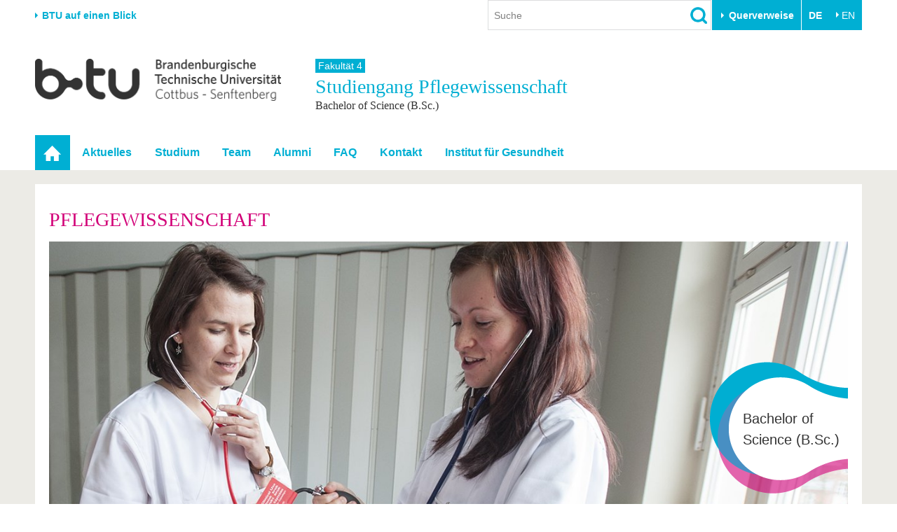

--- FILE ---
content_type: text/html; charset=utf-8
request_url: https://www.b-tu.de/pflegewissenschaft-bs-fh?tx_btucoursesofstudies_list%5Bcontroller%5D=Course&cHash=7ff309352ff6d5965ef34c8eab57fc94
body_size: 12725
content:
<!DOCTYPE html>
<html lang="de-DE.UTF-8">
<head>

<meta charset="utf-8">
<!-- 
	This website is powered by TYPO3 - inspiring people to share!
	TYPO3 is a free open source Content Management Framework initially created by Kasper Skaarhoj and licensed under GNU/GPL.
	TYPO3 is copyright 1998-2026 of Kasper Skaarhoj. Extensions are copyright of their respective owners.
	Information and contribution at https://typo3.org/
-->



<title>Pflegewissenschaft, B.Sc. - BTU Cottbus-Senftenberg</title>
<meta http-equiv="x-ua-compatible" content="IE=edge,chrome=1" />
<meta name="generator" content="TYPO3 CMS" />
<meta name="keywords" content="Bachelor Pflegewissenschaft, Studium Pflegewissenschaften, Pflegewissenschaften studieren," />
<meta name="description" content="Mit dem Bachelor Pflegewissenschaft den Pflegeberuf mit wissenschaftlichem Hintergrund souverän bestreiten." />
<meta name="viewport" content="width=device-width,initial-scale=1.0" />
<meta name="referrer" content="unsafe-url" />
<meta name="robots" content="index, follow, noarchive" />
<meta property="og:title" content="Pflegewissenschaft, 
        Bachelor of Science (B.Sc.)
    " />
<meta property="og:description" content="Mit dem Bachelor Pflegewissenschaft den Pflegeberuf mit wissenschaftlichem Hintergrund souverän bestreiten." />
<meta property="og:image" content="https://www.b-tu.de/fileadmin/_processed_/9/1/csm_B_Sc_Anw_Pflegewissenschaft_a113a6e920.jpg" />
<meta name="twitter:card" content="summary" />


<link rel="stylesheet" href="/typo3conf/ext/media2click/Resources/Public/Css/media2click.css?1724156985" media="all">
<link rel="stylesheet" href="/typo3conf/ext/btu_template/Resources/Public/Css/app.min.css?1732785434" media="all">
<link rel="stylesheet" href="/typo3conf/ext/session_popup/Resources/Public/Css/session_popup.css?1687494508" media="all">
<link rel="stylesheet" href="/typo3conf/ext/maps2/Resources/Public/Css/Leaflet/Leaflet.css?1724156988" media="all">
<link href="/typo3conf/ext/btu_coursesofstudies/Resources/Public/Css/courses.css?1745841812" rel="stylesheet" >






<link rel="canonical" href="https://www.b-tu.de/pflegewissenschaft-bs-fh?tx_btucoursesofstudies_list%5Bcontroller%5D=Course&amp;cHash=7ff309352ff6d5965ef34c8eab57fc94"/>

<link rel="alternate" hreflang="de-DE.UTF-8" href="https://www.b-tu.de/pflegewissenschaft-bs-fh?tx_btucoursesofstudies_list%5Bcontroller%5D=Course&amp;cHash=7ff309352ff6d5965ef34c8eab57fc94"/>
<link rel="alternate" hreflang="en-GB" href="https://www.b-tu.de/en/pflegewissenschaft-bs-fh?tx_btucoursesofstudies_list%5Bcontroller%5D=Course&amp;cHash=7ff309352ff6d5965ef34c8eab57fc94"/>
<link rel="alternate" hreflang="pl-pl" href="https://www.b-tu.de/pl/pflegewissenschaft-bs-fh?tx_btucoursesofstudies_list%5Bcontroller%5D=Course&amp;cHash=7ff309352ff6d5965ef34c8eab57fc94"/>
<link rel="alternate" hreflang="es-es" href="https://www.b-tu.de/es/pflegewissenschaft-bs-fh?tx_btucoursesofstudies_list%5Bcontroller%5D=Course&amp;cHash=7ff309352ff6d5965ef34c8eab57fc94"/>
<link rel="alternate" hreflang="x-default" href="https://www.b-tu.de/pflegewissenschaft-bs-fh?tx_btucoursesofstudies_list%5Bcontroller%5D=Course&amp;cHash=7ff309352ff6d5965ef34c8eab57fc94"/>
</head>
<body id="p3056" class="page-3056 pagelevel-0 language-0 backendlayout-default_1_column layout-default">
<div class="page-wrapper">
    <div class="off-canvas-wrapper">

        <aside class="off-canvas position-right is-closed" id="offCanvasMain" data-off-canvas data-transition="overlap">
            <div class="clearfix">
                
                    


    <nav><ul class="lang-menu inline-list"><li><strong>DE</strong></li><li><a href="/en/pflegewissenschaft-bs-fh?tx_btucoursesofstudies_list%5Bcontroller%5D=Course&amp;cHash=7ff309352ff6d5965ef34c8eab57fc94" hreflang="en-GB" title="Englisch">
                                        EN
                                    </a></li></ul></nav>




                
                <button class="close-button" aria-label="Close menu" type="button" data-close>
                    <span aria-hidden="true">&times;</span>
                </button>
            </div>

            <div id="offcanvas-navigation"></div>

           
            <div class="tx_solr">
	
	<div class="tx-solr-searchbox">
		<div class="tx-solr-search-form">
			<form method="get" id="tx-solr-search-form-offcanvas" action="/suche" data-suggest="/suche?type=7384" data-suggest-header="Top Treffer" accept-charset="utf-8">
				<input type="hidden" name="L" value="0" />
				<input type="hidden" name="id" value="2111" />

				<input type="text" class="tx-solr-q js-solr-q tx-solr-suggest form-control" name="tx_solr[q]" value="" placeholder="Suche" />
				<input type="image" src="/typo3conf/ext/btu_template/Resources/Public/Images/icons/lupe.png" class="tx-solr-submit" alt="Suchen">
			</form>
		</div>
	</div>

</div>


            
                


        <h3 class="quicklinks-heading">Zielgruppen</h3><ul class="quicklinks"><li><a href="/studium/vor-dem-studium/angebote-fuer-schuelerinnen-schueler" title="Schulen &amp; Lehrkräfte
">
                    Schulen &amp; Lehrkräfte
                    </a></li><li><a href="/studieninteressierte" title="Studieninteressierte
">
                    Studieninteressierte
                    </a></li><li><a href="/international/aus-dem-ausland-an-die-btu/studium-mit-abschluss" title="Wir geben Antworten auf &quot;Warum soll ich an der BTU studieren? und &quot;Wie bewerbe ich mich?&quot;
">
                    Internationale Studieninteressierte
                    </a></li><li><a href="https://www.b-tu.de/studium#c401875" title="Alle wichtigen Infos rund um den Studienalltag an der BTU. Von Beratungs- und Hilfeangeboten über IT-Support bis hin zu Karrierefragen.
">
                    Studierende
                    </a></li><li><a href="/studium/nach-dem-studium/alumni" title="Alumni
">
                    Alumni
                    </a></li><li><a href="/beschaeftigte" title="Beschäftigte
">
                    Beschäftigte
                    </a></li><li><a href="/universitaet/stiften-und-foerdern" title="Stifter &amp; Förderer
">
                    Stifter &amp; Förderer
                    </a></li><li><a href="/universitaet/die-btu/kommunikation-marketing/medienservice-presse" title="Presse
">
                    Presse
                    </a></li></ul><h3 class="quicklinks-heading">Querverweise</h3><ul class="quicklinks"><li><a href="/universitaet/karriere-engagement/karriere" title="Stellenangebote
">
                    Stellenangebote
                    </a></li><li><a href="/studium/im-studium/studienorganisation/quicklinks/lehrangebote" title="Lehrangebote
">
                    Lehrangebote
                    </a></li><li><a href="/multimediazentrum/ewerkzeuge/lernplattform-moodle" title="eLearning
">
                    eLearning
                    </a></li><li><a href="/bibliothek" title="Bibliothek
">
                    Bibliothek
                    </a></li><li><a href="/it-services" title="Informationen zu IT-Services der BTU: Support für E-Mail, WLAN, Software, Geräteverwaltung und mehr – mit direktem Kontakt zum IT-Service-Desk.
">
                    IT-Services
                    </a></li><li><a href="/kontakt" title="Campuspläne
">
                    Campuspläne
                    </a></li><li><a href="/unileben/btu-region-erleben/mensaplaene" title="Mensapläne
">
                    Mensapläne
                    </a></li><li><a href="https://www.b-tu.de/webmail" title="Webmail
">
                    Webmail
                    </a></li></ul>
    






            

        </aside>

        <div class="off-canvas-content" data-off-canvas-content>
            

    
            
<header class="page-header">

    
            <div class="row column flex-container align-middle">
                <div class="hide-for-print show-for-medium">
                    <a href="#" onclick="return false;" class="portal-stage-toggle">BTU auf einen Blick</a>
                </div>
                <div class="hide-for-print show-for-large flex-child-grow">
                    <div class="page-header-controls">
    
        <div class="searchbox-wrapper hide-for-print">
            <div class="tx_solr">
	
	<div class="tx-solr-searchbox">
		

	<div class="tx-solr-search-form">
		<form method="get" id="tx-solr-search-form-pi-results" action="/suche" data-suggest="/suche?type=7384" data-suggest-header="Top Treffer" accept-charset="utf-8">
			<input type="hidden" name="L" value="0" />
			<input type="hidden" name="id" value="2111" />

			<input type="text" class="tx-solr-q js-solr-q tx-solr-suggest form-control" name="tx_solr[q]" value="" placeholder="Suche" />
			<input type="image" src="/typo3conf/ext/btu_template/Resources/Public/Images/icons/lupe.png" class="tx-solr-submit" alt="Suchen">
		</form>
	</div>


	</div>

</div>

        </div>
    
    
        <div class="quicklinks-wrapper hide-for-print">
            


        <button class="btu-dropdown-trigger trigger" type="button" data-toggle="page-quicklinks" data-options="is_hover:true">
                Querverweise
            </button><div class="page-quicklinks" id="page-quicklinks" data-dropdown data-hover="true" data-hover-pane="true"><div class="row collapse"><div class="column small-6"><ul class="quicklinks"><li><a href="/studium/vor-dem-studium/angebote-fuer-schuelerinnen-schueler" title="Schulen &amp; Lehrkräfte
">
                    Schulen &amp; Lehrkräfte
                    </a></li><li><a href="/studieninteressierte" title="Studieninteressierte
">
                    Studieninteressierte
                    </a></li><li><a href="/international/aus-dem-ausland-an-die-btu/studium-mit-abschluss" title="Wir geben Antworten auf &quot;Warum soll ich an der BTU studieren? und &quot;Wie bewerbe ich mich?&quot;
">
                    Internationale Studieninteressierte
                    </a></li><li><a href="https://www.b-tu.de/studium#c401875" title="Alle wichtigen Infos rund um den Studienalltag an der BTU. Von Beratungs- und Hilfeangeboten über IT-Support bis hin zu Karrierefragen.
">
                    Studierende
                    </a></li><li><a href="/studium/nach-dem-studium/alumni" title="Alumni
">
                    Alumni
                    </a></li><li><a href="/beschaeftigte" title="Beschäftigte
">
                    Beschäftigte
                    </a></li><li><a href="/universitaet/stiften-und-foerdern" title="Stifter &amp; Förderer
">
                    Stifter &amp; Förderer
                    </a></li><li><a href="/universitaet/die-btu/kommunikation-marketing/medienservice-presse" title="Presse
">
                    Presse
                    </a></li></ul></div><div class="column small-6"><ul class="quicklinks"><li><a href="/universitaet/karriere-engagement/karriere" title="Stellenangebote
">
                    Stellenangebote
                    </a></li><li><a href="/studium/im-studium/studienorganisation/quicklinks/lehrangebote" title="Lehrangebote
">
                    Lehrangebote
                    </a></li><li><a href="/multimediazentrum/ewerkzeuge/lernplattform-moodle" title="eLearning
">
                    eLearning
                    </a></li><li><a href="/bibliothek" title="Bibliothek
">
                    Bibliothek
                    </a></li><li><a href="/it-services" title="Informationen zu IT-Services der BTU: Support für E-Mail, WLAN, Software, Geräteverwaltung und mehr – mit direktem Kontakt zum IT-Service-Desk.
">
                    IT-Services
                    </a></li><li><a href="/kontakt" title="Campuspläne
">
                    Campuspläne
                    </a></li><li><a href="/unileben/btu-region-erleben/mensaplaene" title="Mensapläne
">
                    Mensapläne
                    </a></li><li><a href="https://www.b-tu.de/webmail" title="Webmail
">
                    Webmail
                    </a></li></ul></div></div></div>
    






        </div>
    
    
        


    <nav><ul class="lang-menu inline-list"><li><strong>DE</strong></li><li><a href="/en/pflegewissenschaft-bs-fh?tx_btucoursesofstudies_list%5Bcontroller%5D=Course&amp;cHash=7ff309352ff6d5965ef34c8eab57fc94" hreflang="en-GB" title="Englisch">
                                        EN
                                    </a></li></ul></nav>




    
</div>

                </div>
            </div>

            <div class="hide-for-print">
                <div class="portal-panel-wrapper" style="display: none;">
                    <div class="column row">
                        


    
    <div class="portal-panel"><div class="row"><div class="medium-6 columns"><a class="home" href="/">
                        Startseite
                    </a></div><div class="medium-6 columns"><a href="#" onclick="return false;" class="portal-stage-close float-right">
                    Schließen
                </a></div></div><nav><ul id="portalroot-nav"><li class="column"><a href="/universitaet" class="portalnav-link"
                            title="Die BTU auf einen Blick. Schnellzugriff auf die wichtigsten Bereiche der Universität
"
                            rel="nofollow">Universität</a><ul><li class="nav-item"><a href="/universitaet#c356228">Die BTU</a></li><li class="nav-item"><a href="/universitaet#c356229">Struktur</a></li><li class="nav-item"><a href="/universitaet#c356230">Karriere &amp; Engagement</a></li><li class="nav-item"><a href="/universitaet#c356231">Partnerschaften &amp; Strukturwandel</a></li></ul></li><li class="column"><a href="/forschung" class="portalnav-link"
                            title="Forschung
"
                            rel="nofollow">Forschung</a><ul><li class="nav-item"><a href="/forschung#c323172">Aktuelle Forschung</a></li><li class="nav-item"><a href="/forschung#c323185">Forschungsprofil</a></li><li class="nav-item"><a href="/forschung#c313124">Förderung</a></li><li class="nav-item"><a href="/forschung#c323574">Wissenschaftlicher Nachwuchs</a></li></ul></li><li class="column"><a href="/studium" class="portalnav-link"
                            title="Studium
"
                            rel="nofollow">Studium</a><ul><li><a href="/studium/studienangebot" 
                                                title="Wir bieten einen gut abgestimmten Mix aus Bachelor-, Master- und PhD-Studiengängen sowie unserem Dualen Studium
"
                                                rel="nofollow">Studienangebot</a></li><li><a href="https://www.b-tu.de/studium#c401873" 
                                                title="Vor dem Studium
"
                                                rel="nofollow">Vor dem Studium</a></li><li><a href="https://www.b-tu.de/studium#c401875" 
                                                title="Im Studium
"
                                                rel="nofollow">Im Studium</a></li><li><a href="https://www.b-tu.de/studium#c401878" 
                                                title="Nach dem Studium stehen viele Wege offen. Vielleicht noch ein Promotion anhängen oder doch direkt ins Berufleben starten. Vernetzt bleiben unsere Absolvent*innen in jedem Fall über das Referat für Alumniarbeit
"
                                                rel="nofollow">Nach dem Studium</a></li></ul></li><li class="column"><a href="/international" class="portalnav-link"
                            title="International
"
                            rel="nofollow">International</a><ul><li class="nav-item"><a href="/international#c350856">Internationales Profil</a></li><li class="nav-item"><a href="/international#c350857">Aus dem Ausland an die BTU</a></li><li class="nav-item"><a href="/international#c350858">Mit der BTU ins Ausland</a></li><li class="nav-item"><a href="/international#c350859">Für internationale Studierende</a></li><li class="nav-item"><a href="/international#c386355">Kontakt</a></li></ul></li><li class="column"><a href="/weiterbildung" class="portalnav-link"
                            title="Wir bieten Ihnen je nach Bedarf berufliche, postgraduale und offene Formate der Weiterbildungen an.
"
                            rel="nofollow">Weiterbildung</a><ul><li class="nav-item"><a href="/weiterbildung#c341150">Weiterbildungsangebote</a></li><li class="nav-item"><a href="/weiterbildung#c341151">Wissenschaftliche Weiterbildung</a></li><li class="nav-item"><a href="/weiterbildung#c341156">Kontakt</a></li></ul></li><li class="column"><a href="/transfer" class="portalnav-link"
                            title="Wissenschaft und Gesellschaft eng verknüpft. Die Transferangebote der BTU in der Übersicht.
"
                            rel="nofollow">Transfer</a><ul><li class="nav-item"><a href="/transfer#c275827">Akademische Fachkräfte</a></li><li class="nav-item"><a href="/transfer#c275829">Wirtschafts- und Forschungskooperationen</a></li><li class="nav-item"><a href="/transfer#c275828">Gründen an der BTU</a></li><li class="nav-item"><a href="/transfer#c275835">Innovative Transferprojekte</a></li><li class="nav-item"><a href="/transfer#c275830">Lernen Sie uns kennen</a></li></ul></li><li class="column"><a href="/unileben" class="portalnav-link"
                            title="Unileben
"
                            rel="nofollow">Unileben</a><ul><li class="nav-item"><a href="/unileben#c323554">Unsere Werte</a></li><li class="nav-item"><a href="/unileben#c323556">Familie &amp; Dual Career</a></li><li class="nav-item"><a href="/unileben#c342280">Sport &amp; Gesundheit</a></li><li class="nav-item"><a href="/unileben#c323555">BTU &amp; Region erleben</a></li></ul></li></ul></nav></div>






                    </div>
                </div>
            </div>

        

    <div class="row">
        
            <div class="small-8 large-4 columns">
                <a href="/" title="Zur Startseite"><img src="/typo3conf/ext/btu_template/Resources/Public/Images/logo/BTULogo_deutsch_grau_2x.png" width="720" height="123"  class="logo"  alt="Logo der BTU Cottbus-Senftenberg" ></a>
            </div>
        

        <div class="hide-for-print hide-for-large">
            <div class="small-4 large-8 columns float-right">
                <div class="offcanvas-toggle">
    <button type="button" class="hamburger" data-toggle="offCanvasMain"><span>&nbsp;</span></button>
</div>


            </div>
        </div>
        
            <div class="medium-12 large-8 columns">
                <div class="portal-header">
                    
                        
                                
                                        <a class="parent-title" href="/fakultaet4">
                                            Fakultät 4
                                        </a>
                                    
                            
                    
                    
                        <div class="title h1">
                            Studiengang 
                            Pflegewissenschaft
                            
                                <small class="subtitle">Bachelor of Science (B.Sc.)</small>
                            
                        </div>
                    
                </div>
            </div>
        
    </div>
</header>


    <div class="topbar-background hide-for-print show-for-large"><div class="column row"><nav class="top-bar"><div class="top-bar-left"><ul class="dropdown menu" data-dropdown-menu data-hover-delay="0" data-closing-time="0"><li class="nav-item nav-item--current" role="none"><a href="/pflegewissenschaft-bs-fh" id="nav-item-3056" class="nav-link" title="Startseite" role="menuitem"><span class="link-text">Startseite</span></a></li><li class="nav-item"><a href="/pflegewissenschaft-bs-fh/aktuelles" id="nav-item-20468" class="nav-link" title="Aktuelle Themen und Termine
">Aktuelles</a></li><li class="nav-item has-submenu"><a href="/pflegewissenschaft-bs-fh/studium" id="nav-item-54958" class="nav-link" title="Studium
">Studium</a><ul class="submenu menu vertical is-dropdown-submenu" aria-labelledby="nav-item-54958"><li class="nav-item"><a href="/pflegewissenschaft-bs-fh/studium/studienverlaufsplan-module-ordnungen"  title="Studienverlaufsplan, Module, Ordnungen
">Studienverlaufsplan, Module, Ordnungen</a></li><li class="nav-item"><a href="/pflegewissenschaft-bs-fh/studium/praxisphasen"  title="Praxisphasen
">Praxisphasen</a></li><li class="nav-item"><a href="/pflegewissenschaft-bs-fh/studium/pruefungen-und-abschlussarbeiten"  title="Prüfungen und Abschlussarbeiten
">Prüfungen und Abschlussarbeiten</a></li><li class="nav-item"><a href="/pflegewissenschaft-bs-fh/studium/mentoring-und-beratung"  title="Mentoring und Beratung
">Mentoring und Beratung</a></li><li class="nav-item"><a href="/pflegewissenschaft-bs-fh/studium/peer-to-peer-studierende"  title="Peer to Peer – Studierende
">Peer to Peer – Studierende</a></li><li class="nav-item"><a href="/pflegewissenschaft-bs-fh/studium/studienorganisation"  title="Studienorganisation
">Studienorganisation</a></li></ul></li><li class="nav-item has-submenu"><a href="/pflegewissenschaft-bs-fh/team" id="nav-item-43199" class="nav-link" title="Team
">Team</a><ul class="submenu menu vertical is-dropdown-submenu" aria-labelledby="nav-item-43199"><li class="nav-item"><a href="/pflegewissenschaft-bs-fh/team/jeannette-jaenchen"  title="Jeannette Jänchen
">Jeannette Jänchen</a></li><li class="nav-item"><a href="/pflegewissenschaft-bs-fh/team/nadine-hirche"  title="Nadine Hirche
">Nadine Hirche</a></li><li class="nav-item"><a href="/pflegewissenschaft-bs-fh/team/joerg-matthaei"  title="Jörg Matthäi
">Jörg Matthäi</a></li><li class="nav-item"><a href="/pflegewissenschaft-bs-fh/team/lisa-scholz"  title="Lisa Scholz
">Lisa Scholz</a></li><li class="nav-item"><a href="/pflegewissenschaft-bs-fh/team/peggy-simmank"  title="Peggy Simmank
">Peggy Simmank</a></li><li class="nav-item"><a href="/pflegewissenschaft-bs-fh/team/marlene-kraske"  title="Marlene Kraske
">Marlene Kraske</a></li><li class="nav-item"><a href="/pflegewissenschaft-bs-fh/team/gabriele-weineck"  title="Gabriele Weineck
">Gabriele Weineck</a></li><li class="nav-item"><a href="/pflegewissenschaft-bs-fh/team/iris-mrosk"  title="Iris Mrosk
">Iris Mrosk</a></li></ul></li><li class="nav-item has-submenu"><a href="/pflegewissenschaft-bs-fh/alumni" id="nav-item-32500" class="nav-link" title="Alumni
">Alumni</a><ul class="submenu menu vertical is-dropdown-submenu" aria-labelledby="nav-item-32500"><li class="nav-item"><a href="/pflegewissenschaft-bs-fh/alumni/graduiertenfeiern"  title="Graduiertenfeiern
">Graduiertenfeiern</a></li><li class="nav-item"><a href="/pflegewissenschaft-bs-fh/alumni/ehemalige-berichten"  title="Ehemalige berichten
">Ehemalige berichten</a></li></ul></li><li class="nav-item"><a href="/pflegewissenschaft-bs-fh/faq" id="nav-item-33706" class="nav-link" title="FAQ
">FAQ</a></li><li class="nav-item"><a href="/pflegewissenschaft-bs-fh/kontakt" id="nav-item-8872" class="nav-link" title="Kontakt
">Kontakt</a></li><li class="nav-item"><a href="/institut-gesundheit/aktuelles/veranstaltungen" id="nav-item-25444" class="nav-link" title="Institut für Gesundheit
">Institut für Gesundheit</a></li></ul></div></nav></div></div>



        


            

    


            

    <div class="page-content-wrapper">
        <div class="column row">
            <div class="page-content">
                







                <div class="column row">
                    <div class="user-content"><!--TYPO3SEARCH_begin-->
<div id="c50847" class="frame frame-default frame-type-list frame-layout-0 frame-background-none  frame-space-before-none frame-space-after-none"><div class="row column"><div class="frame-container"><div class="frame-inner"><div class="tx_btucoursesofstudies"><!--btulib:includeFile path="EXT:btu_coursesofstudies/Resources/Public/Css/courses.css" /--><div class="course-detail course-category--gesund course-branch--2"><div class="header-section"><div class="heading"><div class="iconset"><!--     <img alt="Anwendungsbezogen" src="/typo3conf/ext/btu_coursesofstudies/Resources/Public/Images/icons_46x46/anwend/btu_anwend_gesund.png" width="46" height="46" /> --></div><span class="h1"><small>
            
            
                Anwendungsbezogen
            
            <!--  --></small><span style="color:#D20078;">Pflegewissenschaft</span></h1></div><div class="header-image-wrap"><div class="ratio ratio--2by1"><picture><source srcset="/fileadmin/_processed_/9/1/csm_B_Sc_Anw_Pflegewissenschaft_c3cfdd1de0.jpg" media="(min-width: 1600px)"><source srcset="/fileadmin/_processed_/9/1/csm_B_Sc_Anw_Pflegewissenschaft_bca039d327.jpg" media="(min-width: 1280px)"><source srcset="/fileadmin/_processed_/9/1/csm_B_Sc_Anw_Pflegewissenschaft_20755d7790.jpg" media="(min-width: 960px)"><source srcset="/fileadmin/_processed_/9/1/csm_B_Sc_Anw_Pflegewissenschaft_137e890403.jpg" media="(min-width: 640px)"><source srcset="/fileadmin/_processed_/9/1/csm_B_Sc_Anw_Pflegewissenschaft_69cc87561b.jpg"><img class="ratio__item" src="/fileadmin/_processed_/9/1/csm_B_Sc_Anw_Pflegewissenschaft_44f89d1f80.jpg" width="1277" height="638" alt="Studentinnen im Bachelor Studiengang Pflegewissenschaft messen Blutdruck an einer Übungspuppe" /></picture></div><div class="show-for-medium keyvisual keyvisual-gesund"><span class="keyvisual-text">
        Bachelor of Science (B.Sc.)
    </span></div></div></div><div class="row"><div class="medium-8 columns"><div class="panel alert"><p><strong>Das Studium wird ab dem WiSe 2026/27 als Bachelor Pflegewissenschaft (7 Semester) angeboten. </strong>Die Webseiten für den neuen Studiengang werden aktuell überarbeitet.&nbsp;</p></div><h3 class="show-for-print">Beschreibung</h3><p>Die Arbeit im Pflegeberuf ist anspruchsvoll, zukunftssicher und abwechslungsreich. Pflegesituationen werden zunehmend schwieriger zu bewältigen. Pflegebedürftigen Menschen und ihren Angehörigen soll ein selbstbestimmtes und eigenverantwortliches Leben zu Hause oder im Pflegeheim ermöglicht werden. Darüber hinaus gehören Gesundheitsförderung, Prävention sowie Beratung von Menschen aller Altersstufen zu immer bedeutenderen pflegerischen Aufgaben. In den Krankenhäusern spielen Pflegefachpersonen im interdisziplinären Team eine zentrale Rolle in der gesundheitlichen Versorgung. Hochqualifizierte akademische Pflegefachkräfte bewältigen vor allem hochkomplexe Pflegesituationen. Das Studium Pflegewissenschaft bereitet Sie auf die professionelle pflegerische Tätigkeit und vor allem evidenzbasiertes Handeln in den unterschiedlichsten pflegerischen Arbeitsfeldern vor.</p><p>Im Studium profitieren Sie insbesondere von unseren <a href="/pflegewissenschaft-bs-fh/studium/praxisphasen/praxiseinrichtungen">Kooperationen mit Einrichtungen des Gesundheitswesens</a>. So können Sie bereits im Studienverlauf Kontakte knüpfen und spannende Berufsfelder kennenlernen. Praxisphasen finden in den Einrichtungen und in der Universität statt, z.B. in den <a href="/pflegewissenschaft-bs-fh/studium/praxisphasen/simulationstraining">Simulationstagen</a>.</p><p>Darüber hinaus werden Sie in der Lage sein:</p><ul><li>reflektiert und eigenverantwortlich zu handeln,</li><li>bestehende Versorgungskonzepte kritisch zu reflektieren,</li><li>Veränderungsprozesse und Praxisprojekte zu initiieren,</li><li>aktuelle Studienergebnisse und Leitlinien zu recherchieren,</li><li>den Transfer von wissenschaftlichen Erkenntnissen in die Pflegepraxis zu unterstützen</li><li>und bei der Evaluation der Versorgungs- und Betreuungsqualität mitzuwirken.</li></ul><p>Durch das Studium werden die wissenschaftlichen Kompetenzen im Pflegeberuf gestärkt und die Qualität des beruflichen Handelns verbessert, um eine professionelle und zeitgemäße Pflege sicherzustellen. Spezifische und erweiterte Kompetenzen für eine selbständige Ausübung von Heilkunde sind in die hochschulsche Pflegeausbildung integriert.</p><p>Das Studium kann <a href="/pflegewissenschaft-bs-fh/studium/studienverlaufsplan-module-ordnungen/primaerqualifizierend-dual">primärqualifizierend / dual</a> (Studium und Pflegeausbildung) oder <a href="/pflegewissenschaft-bs-fh/studium/studienverlaufsplan-module-ordnungen/berufsbegleitend">berufsbegleitend</a> (mit bereits abgeschlossener Pflegeausbildung) absolviert werden. <strong>Studierende erhalten für die gesamte Dauer ihres Studiums eine angemessene Vergütung (</strong><strong>in Anlehnung an die Tarifverträge der beruflichen Pflegeausbildung – in Aushandlung mit jeweiligem Praxispartner).</strong></p><h3>Berufliche Tätigkeitsfelder</h3><ul><li>selbstständige Einschätzung des Pflegebedarfs sowie Planung, Durchführung und Evaluierung der Pflege von Menschen in komplexen Versorgungssituationen</li><li>Prozess- und Fallsteuerung sowie die fachliche Beratung im intraprofessionellen Team zu Fragen der aktuellen pflegerischen Versorgung</li><li>Beratung, Anleitung und Schulung von pflegebedürftigen Menschen und ihrer Angehörigen im Kontext akuter und chronischer Erkrankungen</li><li>Mitwirkung bei der Entwicklung und Verantwortung für die Umsetzung evidenzbasierter Leitlinien und Expertenstandards in allen Einrichtungen des Gesundheitswesens</li><li>Mitarbeit bei wissenschaftlichen Projekten sowie in der Pflegeforschung</li></ul><hr><p>Es lohnt sich auch ein Blick in die Rubrik&nbsp; „<a href="/pflegewissenschaft-bs-fh/faq">FAQ</a>“.</p><h3>Mögliche Masterstudiengänge</h3><div class="courses-list" ><table><tr class="course-item layout-table"><td class="title"><a href="/berufspaedagogik-ma">Berufspädagogik für Gesundheitsberufe</a></td><td class="degree"><abbr data-tooltip title="Master of Arts">M.A.</abbr></td><td class="iconset"><!--    <img alt="Universitär" src="/typo3conf/ext/btu_coursesofstudies/Resources/Public/Images/icons/24x24/btu_univers_bw_24.png" width="24" height="24" /> --></td></tr><tr class="course-item layout-table"><td class="title"><a href="/soziale-arbeit-ma-fh">Soziale Arbeit</a></td><td class="degree"><abbr data-tooltip title="Master of Arts">M.A.</abbr></td><td class="iconset"><!--   <img alt="Anwendungsbezogen" src="/typo3conf/ext/btu_coursesofstudies/Resources/Public/Images/icons/24x24/btu_anwend_bw_24.png" width="24" height="24" /> --></td></tr></table></div></div><div class="medium-4 columns"><aside class="marginal"><dl class="property-list"><dt class="property-list-label">Abschluss</dt><dd class="property-list-value">
                
        Bachelor of Science (B.Sc.)
    
                
                    und staatlich anerkannter Berufsabschluss als Pflegefachperson
                
            </dd><dt class="property-list-label">Regelstudienzeit</dt><dd class="property-list-value">
                8&nbsp;Semester
            </dd><dt class="property-list-label">Studienform</dt><dd class="property-list-value">
                
                    
                            Vollzeitstudium
                        
                
            </dd><dt class="property-list-label">Lehrsprache</dt><dd class="property-list-value">Deutsch</dd><dt class="property-list-label">Studienbeginn</dt><dd class="property-list-value">Wintersemester</dd><dt class="property-list-label">Studienort</dt><dd class="property-list-value">
                
                    
                            Campus Senftenberg
                        
                
            </dd><dt class="property-list-label">Vorpraktikum</dt><dd class="property-list-value">nicht notwendig</dd><dt class="property-list-label">Semestergebühr</dt><dd class="property-list-value">373,80 €</dd><dt class="property-list-label">Akkreditiert durch</dt><dd class="property-list-value">AHPGS</dd><dt class="property-list-label">Zulassungsverfahren</dt><dd class="property-list-value">zulassungsfrei</dd></dl></aside><div class="college-offers"><button class="college-offers__button" type="button" data-toggle="college-drop"><div class="college-offers__list"><span class="college-offers__item">Vorkurse</span><span class="college-offers__item">Online-Fachtests</span></div></button><div id="college-drop" class="dropdown-pane" data-dropdown data-hover="true" data-hover-pane="true"><h4>
                
                    
                            Vorkurse
                        

                
            </h4><ul ><li>Studienerfolg mit KI</li><li>Chemie</li><li>Mathematik</li><li>Biologie</li><li>Physik</li><li>Lernkompetenzen</li></ul><h4>
                
                    
                            Online-Fachtests
                        

                
            </h4><ul ><li>Chemie</li><li>Mathematik</li><li>Biologie</li><li>Physik</li></ul></div></div><aside class="marginal"><h3>Kontakte</h3><h4>Allgemeine Studienberatung</h4><p>
    T +49 (0) 355 69 3800<br /><a class="link link--type-email" href="#" data-mailto-token="jxfiql7pqrafrjXy:qr+ab" data-mailto-vector="-3">studium(at)b-tu.de</a></p><h4 class="contact-title"><span data-tooltip tabindex="1" title="Vertretung der Studiengangsleitung " class="has-tip">
                                Studiengangsleitung (Vertretung)&nbsp;<img src="/typo3conf/ext/btu_coursesofstudies/Resources/Public/Images/BtuIcons/info_o.svg" width="20" /></span></h4><div class="contact-item"><p><span class="contact-attribute">Prof. Dr. rer. medic. Christian Kopkow</span><span class="contact-attribute">T +49 (0) 3573 85-741</span><span class="contact-attribute"><a class="link link--type-email" href="#" data-mailto-token="jxfiql7zeofpqfxk+hlmhltXy:qr+ab" data-mailto-vector="-3">christian.kopkow(at)b-tu.de</a></span></p></div><h4 class="contact-title">
                    Team 4: Bewerbung und Zulassung
                </h4><div class="contact-item"><p><span class="contact-attribute">T +49 (0) 355 69 5604</span><span class="contact-attribute"><a class="link link--type-email" href="#" data-mailto-token="jxfiql7wrixpprkdXy:qr+ab" data-mailto-vector="-3">zulassung(at)b-tu.de</a></span></p></div><p class="text-right"><a href="/pflegewissenschaft-bs-fh/kontakt">Alle Kontakte</a></p></aside></div></div><a class="button expanded" href="/studium/studienangebot/studiengaenge">
            Alle Studiengänge
        </a></div></div></div></div></div></div>

<!--TYPO3SEARCH_end--></div>
                </div>
            </div>
        </div>
    </div>

            <footer class="page-footer">
    <div class="row clearfix hide-for-print">

        <div class="footer-logo-wrapper show-for-medium">
            <a href="/" title="Zur Startseite"><img src="/typo3conf/ext/btu_template/Resources/Public/Images/logo/BTULogo_notext_grau.png" width="66" height="26"  class="logo"  alt="Logo der BTU Cottbus-Senftenberg, ohne Text" ></a>
        </div>
        <div class="footer-meta-nav-wrapper">
            

    <nav><ul class="meta-nav"><li><a href="/kontakt" title="Besucheradressen und Anschriften der BTU Cottbus-Senftenberg
">
                            Kontakt
                            </a></li><li><a href="/impressum" title="Impressum
">
                            Impressum
                            </a></li><li><a href="/datenschutz" title="Die Datenschutzbestimmungen, klären den Nutzer auf welche Informationen während der Verwendung der Webseite gespeichert werden.
">
                            Datenschutz
                            </a></li><li><a href="/barrierefreiheit" title="Barrierefreiheit
">
                            Barrierefreiheit
                            </a></li></ul></nav>



        </div>
        <div class="footer-social-nav-wrapper">
            <nav><ul class="social-nav"><li itemscope itemtype="http://schema.org/Organization"><link itemprop="url" href="https://www.b-tu.de" /><a href="https://www.facebook.com/btucs" title="Facebook" class="facebook-sw-29" itemprop="sameAs"><span class="hide">Facebook</span></a></li><li itemscope itemtype="http://schema.org/Organization"><link itemprop="url" href="https://www.b-tu.de" /><a href="https://www.instagram.com/btucs/" title="Instagram" class="instagram-sw-29" itemprop="sameAs"><span class="hide">Instagram</span></a></li><li itemscope itemtype="http://schema.org/Organization"><link itemprop="url" href="https://www.b-tu.de" /><a href="http://www.youtube.com/c/BTUCottbusSenftenberg" title="Youtube" class="youtube-sw-29" itemprop="sameAs"><span class="hide">Youtube</span></a></li><li itemscope itemtype="http://schema.org/Organization"><link itemprop="url" href="https://www.b-tu.de" /><a href="https://www.linkedin.com/school/btu-cottbus-senftenberg" title="LinkedIn" class="linkedin-sw-29" itemprop="sameAs"><span class="hide">LinkedIn</span></a></li></ul></nav>
        </div>

    </div>
    
        <div class="footer-date-author-wrapper">
            <div class="column row">
                

<div class="tx-btusysteme">
	

	
    
    <!-- <span class="lastmodified">
        Letzte Änderung:
        <span class="lastmodified-date">
            11. Dezember 2018
        </span>
    </span> -->

</div>



            </div>
        </div>
    

</footer>
        </div>

    </div>
</div>








<div id="cookieman-modal"
     data-cookieman-showonce="1"
     data-cookieman-settings="{&quot;groups&quot;:{&quot;mandatory&quot;:{&quot;preselected&quot;:true,&quot;disabled&quot;:true,&quot;trackingObjects&quot;:[&quot;CookieConsent&quot;,&quot;fe_typo_user&quot;]},&quot;statistic&quot;:{&quot;respectDnt&quot;:true,&quot;showDntMessage&quot;:true,&quot;trackingObjects&quot;:[&quot;Matomo&quot;]}},&quot;trackingObjects&quot;:{&quot;CookieConsent&quot;:{&quot;show&quot;:{&quot;CookieConsent&quot;:{&quot;duration&quot;:&quot;1&quot;,&quot;durationUnit&quot;:&quot;year&quot;,&quot;type&quot;:&quot;cookie_http+html&quot;,&quot;provider&quot;:&quot;Website&quot;}}},&quot;fe_typo_user&quot;:{&quot;show&quot;:{&quot;fe_typo_user&quot;:{&quot;duration&quot;:&quot;&quot;,&quot;durationUnit&quot;:&quot;session&quot;,&quot;type&quot;:&quot;cookie_http&quot;,&quot;provider&quot;:&quot;Website&quot;}}},&quot;Matomo&quot;:{&quot;inject&quot;:&quot;\u003Cscript\u003E\n  var _paq = window._paq || [];\n  _paq.push([&#039;trackPageView&#039;]);\n  _paq.push([&#039;trackVisibleContentImpressions&#039;]);\n  _paq.push([&#039;enableLinkTracking&#039;]);\n  (function() {\n    var u=\&quot;\/\/www.b-tu.de\/analytics\/\&quot;;\n    _paq.push([&#039;setTrackerUrl&#039;, u+&#039;matomo.php&#039;]);\n    _paq.push([&#039;setSiteId&#039;, &#039;1&#039;]);\n    var d=document, g=d.createElement(&#039;script&#039;), s=d.getElementsByTagName(&#039;script&#039;)[0];\n    g.type=&#039;text\/javascript&#039;; g.async=true; g.defer=true; g.src=u+&#039;matomo.js&#039;; s.parentNode.insertBefore(g,s);\n  })();\n\u003C\/script\u003E&quot;,&quot;show&quot;:{&quot;_pk_id&quot;:{&quot;duration&quot;:&quot;13&quot;,&quot;durationUnit&quot;:&quot;months&quot;,&quot;type&quot;:&quot;cookie_http+html&quot;,&quot;provider&quot;:&quot;Matomo&quot;,&quot;htmlCookieRemovalPattern&quot;:&quot;^_pk_id\\.\\d+\\.[a-fA-F0-9]+$&quot;},&quot;_pk_ref&quot;:{&quot;duration&quot;:&quot;6&quot;,&quot;durationUnit&quot;:&quot;months&quot;,&quot;type&quot;:&quot;cookie_http+html&quot;,&quot;provider&quot;:&quot;Matomo&quot;,&quot;htmlCookieRemovalPattern&quot;:&quot;^_pk_ref\\.\\d+\\.[a-fA-F0-9]+$&quot;},&quot;_pk_ses&quot;:{&quot;duration&quot;:&quot;30&quot;,&quot;durationUnit&quot;:&quot;minutes&quot;,&quot;type&quot;:&quot;cookie_http+html&quot;,&quot;provider&quot;:&quot;Matomo&quot;,&quot;htmlCookieRemovalPattern&quot;:&quot;^_pk_ses\\.\\d+\\.[a-fA-F0-9]+$&quot;}}}}}"
     class="reveal cookieman-modal" data-reveal tabindex="-1" role="dialog"><div class="show-for-small-only"><img src="/typo3conf/ext/btu_template/Resources/Public/Images/logo/BTULogo_deutsch_grau_2x.png" width="720" height="123"  class="logo"  alt="Logo der BTU Cottbus-Senftenberg" ></div><h3 class="modal-header" id="cookieman-modal-title">
        Hinweis zu Cookies
    </h3><p>
        Unsere Webseite verwendet Cookies. Diese haben zwei Funktionen: Zum einen sind sie erforderlich für die grundlegende Funktionalität unserer Website. Zum anderen können wir mit Hilfe der Cookies unsere Inhalte für Sie immer weiter verbessern. Hierzu werden pseudonymisierte Daten von Website-Besuchern gesammelt und ausgewertet. Das Einverständnis in die Verwendung der technisch nicht notwendigen Cookies können Sie jeder Zeit wiederrufen. Weitere Informationen erhalten Sie auf unseren Seiten zum <a href="/datenschutz"
    >Datenschutz</a>.
    </p><button class="button clear padding-horizontal-0" type="button"
        data-toggle="cookieman-settings cookieman-save cookieman-accept-mandatory cookieman-accept-all">
        Einstellungen
    </button><div id="cookieman-settings" class="hide" data-toggler=".hide"><form data-cookieman-form data-cookieman-dnt-enabled="&lt;p&gt;Sie haben bereits über die Do-Not-Track-Funktion Ihres Browsers der Auswertung des Nutzerverhaltens widersprochen. Dies akzeptieren wir, unabhängig von den hier vorgenommenen Einstellungen. Sie können diese Funktion über die Einstellungen Ihres Browsers anpassen.&lt;/p&gt;"><div class="callout cookieman-group"><div class="clearfix"><div class="switch small float-right"><input type="checkbox" id="cookieman-group-switch-mandatory" class="switch-input"
                                disabled="disabled" checked="checked" name="mandatory"><label class="switch-paddle" for="cookieman-group-switch-mandatory"><span class="show-for-sr">[TODO]</span></label></div><h4 class="cookieman-group-title float-left">
                            Erforderlich
                        </h4></div><p class="cookieman-group-description">
                        Diese Cookies werden für eine reibungslose Funktion unserer Website benötigt.
                    </p></div><div class="callout cookieman-group"><div class="clearfix"><div class="switch small float-right"><input type="checkbox" id="cookieman-group-switch-statistic" class="switch-input"
                                  name="statistic"><label class="switch-paddle" for="cookieman-group-switch-statistic"><span class="show-for-sr">[TODO]</span></label></div><h4 class="cookieman-group-title float-left">
                            Statistik
                        </h4></div><div class="cookieman-dnt-notice" data-cookieman-dnt></div><p class="cookieman-group-description">
                        Für den Zweck der Statistik betreiben wir die Plattform Matomo, auf der mittels pseudonymisierter Daten von Websitenutzern der Nutzerfluss analysiert und beurteilt werden kann. Dies gibt uns die Möglichkeit Websiteinhalte zu optimieren.
                    </p><div class="table-scroll"><table><thead><tr><th>Name</th><th>Zweck</th><th>Ablauf</th><th>Typ</th><th>Anbieter</th></tr></thead><tbody><tr><td>
                _pk_id
            </td><td>
                Wird verwendet, um ein paar Details über den Benutzer wie die eindeutige Besucher-ID zu speichern.
            </td><td>
                13
                Monate
            </td><td>
                HTML
            </td><td>
                
                    Matomo
                
            </td></tr><tr><td>
                _pk_ref
            </td><td>
                Wird benutzt, um die Informationen der Herkunftswebsite des Benutzers zu speichern.
            </td><td>
                6
                Monate
            </td><td>
                HTML
            </td><td>
                
                    Matomo
                
            </td></tr><tr><td>
                _pk_ses
            </td><td>
                Kurzzeitiges Cookie, um vorübergehende Daten des Besuchs zu speichern.
            </td><td>
                30
                Minuten
            </td><td>
                HTML
            </td><td>
                
                    Matomo
                
            </td></tr></tbody></table></div></div></form></div><div class="button-group stacked-for-small float-right"><button class="button secondary" id="cookieman-accept-mandatory" data-toggler=".hide"
            data-cookieman-accept-mandatory data-cookieman-save>
            Erforderliche Cookies akzeptieren
        </button><button class="button secondary" id="cookieman-accept-all" data-toggler=".hide" data-cookieman-accept-all
            data-cookieman-save>
            Alle Cookies akzeptieren
        </button><button class="button secondary hide" id="cookieman-save" data-toggler=".hide" data-cookieman-save>
            Einstellungen speichern
        </button></div><button class="close-button show-for-small-only" data-cookieman-close aria-label="Close Accessible Modal" type="button"><span aria-hidden="true">&times;</span></button></div>
<script>
/*<![CDATA[*/
var TYPO3 = Object.assign(TYPO3 || {}, Object.fromEntries(Object.entries({"settings":{"TS":{"m2cCookieLifetime":"7"}}}).filter((entry) => !['__proto__', 'prototype', 'constructor'].includes(entry[0]))));
/*]]>*/
</script>


<script src="/typo3temp/assets/compressed/merged-fa46a0aa7769948e3c720011f96ddb77.js?1733130143"></script>
<script src="/typo3temp/assets/compressed/merged-deb45a3ee282cd3b449e733d97c20e6d.js?1733130143"></script>
<script src="/typo3conf/ext/powermail/Resources/Public/JavaScript/Powermail/Form.min.js?1732004916" defer="defer"></script>
<script async="async" src="/typo3/sysext/frontend/Resources/Public/JavaScript/default_frontend.js?1747732712"></script>
<script>
/*<![CDATA[*/
/*TS_inlineFooter*/
Foundation.addToJquery($); $(document).foundation();
			/* decrypt helper function */
		function decryptCharcode(n,start,end,offset) {
			n = n + offset;
			if (offset > 0 && n > end) {
				n = start + (n - end - 1);
			} else if (offset < 0 && n < start) {
				n = end - (start - n - 1);
			}
			return String.fromCharCode(n);
		}
			/* decrypt string */
		function decryptString(enc,offset) {
			var dec = "";
			var len = enc.length;
			for(var i=0; i < len; i++) {
				var n = enc.charCodeAt(i);
				if (n >= 0x2B && n <= 0x3A) {
					dec += decryptCharcode(n,0x2B,0x3A,offset);	/* 0-9 . , - + / : */
				} else if (n >= 0x40 && n <= 0x5A) {
					dec += decryptCharcode(n,0x40,0x5A,offset);	/* A-Z @ */
				} else if (n >= 0x61 && n <= 0x7A) {
					dec += decryptCharcode(n,0x61,0x7A,offset);	/* a-z */
				} else {
					dec += enc.charAt(i);
				}
			}
			return dec;
		}
			/* decrypt spam-protected emails */
		function linkTo_UnCryptMailto(s) {
			location.href = decryptString(s,3);
		}
        jQuery('.t3colorbox').colorbox({opacity:false, fixed: true, transition:"none", onOpen: function(){
            $("#colorbox").css({"opacity": 0});
            $("#colorbox").animate({"opacity": 1})
            $("#cboxOverlay").animate({"opacity": .9});
            $("#cboxWrapper").on("click", function(e) {
                if(e.target != this) return;
                $.colorbox.close();
            });
        },current:"{current}{total}",previous:"",next:"",close:"",slideshowStart:"",slideshowStop:"",slideshowAuto:false,maxWidth:"95%",maxHeight:"95%",rel:"t3colorbox",});
        $(document).ready( function() {
            $(document).on('click', 'a[rel="popup"]', function(event) {
                event.preventDefault();
                window.open( $(this).attr('href'), $(this).attr('title'), "toolbar=no, width=650, height=450");
            });
        });
			if (document.getElementsByClassName('math-tex').length > 0) {
				const loadMathJax = (callback) => {
					const existingScript = document.getElementById('MathJax-script');

					if (!existingScript) {
						const script = document.createElement('script');script.src = 'https://www.b-tu.de/typo3conf/ext/btu_formula/Resources/Public/Vendor/MathJax-2.7.7/MathJax.js?config=TeX-MML-AM_CHTML';						script.id = 'MathJax-script';
						script.async = true;
						document.body.appendChild(script);

						script.onload = () => {
							if (callback) callback();
						};
					}

					if (existingScript && callback) callback();
				};
				loadMathJax();
			}

/*]]>*/
</script>
<script>
        var ll_show_more = 'BTU auf einen Blick';
        var ll_show_less = 'BTU auf einen Blick schließen';

        $(document).ready(

            function($) {

                //Menu animation
                $(".portal-panel-wrapper").css({
                    display : "none"
                }); //Fix Opera
                $(".portal-stage-toggle").click(
                    function() {
                        $(this).data("clicked",
                            !$(this).data("clicked"));

                        if ($(this).data("clicked")) {
                            $(".portal-stage-toggle").addClass("clicked").text(
                                ll_show_less);
                            $(".portal-panel-wrapper").removeClass("hide")
                                .slideDown("slow");
                        } else {
                            $(".portal-stage-toggle").removeClass("clicked")
                                .text(ll_show_more);
                            $(".portal-panel-wrapper").slideUp("slow", function() {
                                $(this).addClass("hide");
                            });
                        }
                    });
                $(".portal-stage-close").click(
                    function() {
                        $(".portal-stage-toggle").data("clicked",
                            !$(".portal-stage-toggle").data("clicked"));

                        $(".portal-stage-toggle").removeClass("clicked").text(
                            ll_show_more);
                        $(".portal-panel-wrapper").slideUp("slow", function() {
                            $(this).addClass("hide");
                        });

                    });

            });
    </script>
<script>
    function initOffcanvasNavigation(){
        var ocNav = document.getElementById('offcanvas-navigation');
        if (ocNav.innerHTML.length === 0) {
            var url = window.location.href;
            if (url.indexOf('#') > -1){
                url = url.slice(0, url.indexOf('#'));
            }
            if (url.indexOf('?') > -1){
                url += '&type=1631801721'
            }else{
                url += '?type=1631801721'
            }

            var r = new XMLHttpRequest();
            r.open('GET', url, true);
            r.responseType = 'document';
            r.onload = function () {
                if (r.readyState !== 4 || r.status !== 200) return;
                // also handle error statuses

                // now, r.response is a document:

                const doc = r.response;

                ocNav.innerHTML = doc.body.innerHTML;

            };
            r.send();
        }
    }
</script>
<noscript><p><img src="//www.b-tu.de/analytics/matomo.php?idsite=1&amp;rec=1" style="border:0;" alt="" /></p></noscript>
</body>
</html>

--- FILE ---
content_type: text/css; charset=utf-8
request_url: https://www.b-tu.de/typo3conf/ext/btu_coursesofstudies/Resources/Public/Css/courses.css?1745841812
body_size: 2537
content:
.tx_btucoursesofstudies abbr {
  border: none; }

.tx_btucoursesofstudies .legend {
  /*margin-bottom: 50px;
  padding: 5px 0;
  border-top: 1px solid #e6e6e6;
  border-bottom: 1px solid #e6e6e6;*/ }
  .tx_btucoursesofstudies .legend .column-block {
    /*margin-bottom: 0;*/
    display: none;}
  .tx_btucoursesofstudies .legend .has-tip {
    border-bottom: none;
    font-weight: normal; }

.tx_btucoursesofstudies .legend-item {
  margin: 0 0 5px 0; }

.tx_btucoursesofstudies td.degree .has-tip {
  font-weight: normal; }

.tx_btucoursesofstudies .college-offers {
  margin-bottom: 20px;
  position: relative; }
  .tx_btucoursesofstudies .college-offers h4 {
    margin: 0; }

.tx_btucoursesofstudies .college-offers__button {
  background: #00AFD3 url("../Images/icons_40x40/btu_college_white.png") no-repeat 27px;
  background-size: 50px;
  padding: 10px 20px 10px 100px;
  text-align: left;
  position: relative;
  min-height: 70px;
  width: 100%;
  color: #ffffff;
  cursor: pointer; }
  .tx_btucoursesofstudies .college-offers__button:hover, .tx_btucoursesofstudies .college-offers__button.hover {
    background-color: #333 !important; }
  @media print, screen and (min-width: 40em) {
    .tx_btucoursesofstudies .college-offers__button {
      padding: 10px 0.625rem 10px 80px;
      background-position-x: 17px; } }
  @media only screen and (max-width: 720px) and (min-width: 640px) {
    .tx_btucoursesofstudies .college-offers__button {
      padding: 10px 20px;
      background-image: none; } }
  @media print, screen and (min-width: 64em) {
    .tx_btucoursesofstudies .college-offers__button {
      padding: 10px 1.25rem 10px 100px;
      background-position-x: 27px; } }
.tx_btucoursesofstudies .college-offers__list {
  position: absolute;
  top: 50%;
  transform: translateY(-50%); }

.tx_btucoursesofstudies .college-offers__item {
  display: block;
  line-height: 1.2; }

/** List table **/
.tx_btucoursesofstudies .courses-list h2 {
  text-transform: uppercase; }

.tx_btucoursesofstudies .courses-list table {
  width: 100%;
  border: none;
  margin-bottom: 50px; }
  .tx_btucoursesofstudies .courses-list table tr.even,
  .tx_btucoursesofstudies .courses-list table tr.alt,
  .tx_btucoursesofstudies .courses-list table tr:nth-of-type(even) {
    background: none; }

.tx_btucoursesofstudies .courses-list td {
  border: 1px solid white;
  font-size: 1rem; }

/** Filter **/
.courses-filter .form-check.special input[type=checkbox] {
  display: none; }

.courses-filter .form-check.special label {
  background-color: transparent;
  background-position: left center;
  background-repeat: no-repeat;
  display: inline-block;
  height: 24px;
  margin: 0 0 16px 0;
  padding-left: 30px; }

.courses-filter .form-check.special-univers input[type=checkbox] + label {
  background-image: url("../Images/icons_24x24/univers/btu_univers_bw.png"); }

.courses-filter .form-check.special-anwend input[type=checkbox] + label {
  background-image: url("../Images/icons_24x24/anwend/btu_anwend_bw.png"); }

.courses-filter .form-check.special-intern input[type=checkbox] + label {
  background-image: url("../Images/icons_24x24/intern/btu_intern_bw.png"); }

.courses-filter .form-check.special-dual input[type=checkbox] + label {
  background-image: url("../Images/icons_24x24/dual/btu_dual_bw.png"); }

/** Single View **/
.tx_btucoursesofstudies .course-detail .marginal {
  margin-bottom: 20px; }

.tx_btucoursesofstudies .course-detail .dropdown-pane {
  min-width: 100%; }

.tx_btucoursesofstudies .course-detail .header-section .heading, .tx_btucoursesofstudies .course-detail .header-section .header-image-wrap {
  /*margin-bottom: 30px;*/
  margin-bottom: 15px;
  position: relative; }

/*.tx_btucoursesofstudies .row {
  margin-top: 30px; }*/

.tx_btucoursesofstudies .course-detail .header-section h1, .tx_btucoursesofstudies .course-detail .header-section .h1 {
  text-transform: uppercase;
  line-height: 1.2;
  margin: 0;
  display: table-cell; }
  .tx_btucoursesofstudies .course-detail .header-section h1.international, .tx_btucoursesofstudies .course-detail .header-section .h1.international {
    /*padding: 14px 0 0 0;*/ }

.tx_btucoursesofstudies .course-detail .header-section small {
  line-height: 1;
  display: block;
  font-size: 50%;
  visibility: hidden;
  /*margin-bottom: 0.25em;*/ }

.tx_btucoursesofstudies .course-detail .header-section .iconset {
  float: left;
  margin-right: 10px; }

.tx_btucoursesofstudies .course-detail .section-container.accordion > section > .title a {
  font-weight: bold;
  white-space: normal; }

.tx_btucoursesofstudies .course-detail .section-container.accordion > section > .title a:before {
  content: "";
  display: block;
  width: 0;
  height: 0;
  border: inset 6px;
  border-color: #00AFD3 transparent transparent transparent;
  border-right-style: solid;
  float: right;
  margin: 1.5em 0 0 0.46154em; }

.tx_btucoursesofstudies .course-detail a.back-link {
  padding-left: 4px; }
  .tx_btucoursesofstudies .course-detail a.back-link:before {
    content: "";
    display: block;
    width: 0;
    height: 0;
    border: inset 4px;
    border-color: transparent #00AFD3 transparent transparent;
    border-right-style: solid;
    float: left;
    margin: 6px 0 0 0; }

a.button-link {
  padding: 10px 20px;
  background: #00AFD3;
  color: #ffffff;
  display: block;
  -webkit-transition: all 200ms ease-in-out;
  -moz-transition: all 200ms ease-in-out;
  transition: all 200ms ease-in-out; }
  a.button-link:hover {
    background-color: #333 !important; }

.tx_btucoursesofstudies .course-detail a.www-link:before,
.tx_btucoursesofstudies .course-detail a.more-link:before {
  content: "";
  display: block;
  width: 0;
  height: 0;
  border: inset 4px;
  border-color: transparent transparent transparent #00AFD3;
  border-left-style: solid;
  float: left;
  margin: 6px 0 0 0; }

.tx_btucoursesofstudies .course-detail a.button-link.www-link:before {
  border-color: transparent transparent transparent white; }

.tx_btucoursesofstudies .course-detail .keyvisual {
  position: absolute;
  top: 30%;
  right: 0;
  width: 200px;
  height: 190px;
  background: transparent url("../Images/keyvisual/blau_allgemein.png") right center no-repeat;
  padding: 55px 0 55px 45px; }

.tx_btucoursesofstudies .course-detail .keyvisual-bauen {
  background-image: url("../Images/keyvisual/blau_bauen.png"); }

.tx_btucoursesofstudies .course-detail .keyvisual-gesund {
  background-image: url("../Images/keyvisual/blau_gesund.png"); }

.tx_btucoursesofstudies .course-detail .keyvisual-ingenieur {
  background-image: url("../Images/keyvisual/blau_ingenieur.png"); }

.tx_btucoursesofstudies .course-detail .keyvisual-kultur {
  background-image: url("../Images/keyvisual/blau_kultur.png"); }

.tx_btucoursesofstudies .course-detail .keyvisual-natur {
  background-image: url("../Images/keyvisual/blau_natur.png"); }

.tx_btucoursesofstudies .course-detail .keyvisual-umwelt {
  background-image: url("../Images/keyvisual/blau_umwelt.png"); }

.tx_btucoursesofstudies .course-detail .keyvisual-wirtschaft {
  background-image: url("../Images/keyvisual/blau_wirtschaft.png"); }

.tx_btucoursesofstudies .course-detail .keyvisual-text {
  position: relative;
  width: 155px;
  height: 85px;
  display: table-cell;
  vertical-align: middle;
  font-size: 1.25em;
  padding: 5px;
  overflow: hidden; }

.tx_btucoursesofstudies.integrated_degree {
  margin-bottom: 50px; }
  .tx_btucoursesofstudies.integrated_degree .square {
    width: 100%;
    height: 0;
    padding-bottom: 100%; }
    .tx_btucoursesofstudies.integrated_degree .square.success {
      background: #00BE46; }
    .tx_btucoursesofstudies.integrated_degree .square.warning {
      background: #FFDD00; }
    .tx_btucoursesofstudies.integrated_degree .square.alert {
      background: #E60028; }
  .tx_btucoursesofstudies.integrated_degree .company-wrap {
    background: #ECEBE6;
    margin-bottom: 4px;
    display: block;
    transition: background-color 300ms ease-out;
    position: relative; }
    .tx_btucoursesofstudies.integrated_degree .company-wrap:hover {
      background-color: #c4c1b1; }
      .tx_btucoursesofstudies.integrated_degree .company-wrap:hover .course-list {
        color: #333;
        line-height: 1; }
    .tx_btucoursesofstudies.integrated_degree .company-wrap img {
      border: 1px solid #ECEBE6; }
  .tx_btucoursesofstudies.integrated_degree .company-panel {
    padding: 25px 10px 20px;
    min-height: 90px; }
  .tx_btucoursesofstudies.integrated_degree .company-title {
    font-weight: bold;
    margin: 0;
    line-height: 1.3; }
  .tx_btucoursesofstudies.integrated_degree .course-list {
    list-style: none;
    color: #6f6f6f;
    line-height: 1;
    margin-left: 0; }
  .tx_btucoursesofstudies.integrated_degree .openplaces-panel {
    color: #fff;
    text-align: center;
    padding: 10px; }
    .tx_btucoursesofstudies.integrated_degree .openplaces-panel.success {
      background: #00BE46; }
    .tx_btucoursesofstudies.integrated_degree .openplaces-panel.warning {
      background: #FFDD00; }
    .tx_btucoursesofstudies.integrated_degree .openplaces-panel.alert {
      background: #E60028; }
  .tx_btucoursesofstudies.integrated_degree .company-list .openplaces-panel {
    font-size: .75em;
    line-height: 1;
    padding: 4px;
    position: absolute;
    top: 0;
    right: 0;
    width: 150px; }
  .tx_btucoursesofstudies.integrated_degree .company-detail .company-detail__headline {
    margin-top: 0; }

.testimonials.layout-course {
  background: #333;
  margin-bottom: 1.25rem; }
  .testimonials.layout-course .testimonial-image {
    width: 100%;
    height: auto; }
  .testimonials.layout-course .testimonial-text {
    font-size: 1.25rem;
    margin-bottom: 1rem; }
  .testimonials.layout-course blockquote, .testimonials.layout-course blockquote p {
    color: #fff; }
  .testimonials.layout-course blockquote {
    border-left: none;
    margin: 0;
    padding: .625rem 1.25rem; }
  .testimonials.layout-course cite {
    color: #fff;
    font-size: .875rem; }

.openplaces-wrap {
  position: relative; }

.openplaces-header {
  margin-right: 200px; }

/** Positioning for stickers **/
.openplaces-badge {
  position: absolute;
  top: 0;
  right: 0; }

.course-document_description {
  font-size: .875rem; }

/*** TODO ***/
.course-item.layout-table .title {
  background: #DCDDDE; }
  .course-item.layout-table .title a {
    font-weight: bold; }

.course-item.layout-table .iconset, .course-item.layout-table .degree {
  width: 100px;
  background: #E6E7E8; }

.course-item.layout-card {
  line-height: 1.25;
  word-break: break-word; }
  .course-item.layout-card .image-section {
    position: relative;
    border-bottom: 4px solid white;
    margin-bottom: 6px; }
  .course-item.layout-card h4, .course-item.layout-card .title {
    margin: 0;
    font-weight: normal; }
  .course-item.layout-card .iconset {
    background: none;
    position: absolute;
    bottom: -17px;
    padding: 0 .625rem; }
    .course-item.layout-card .iconset img {
      background: white;
      border-radius: 50%;
      width: 30px;
      padding: 3px; }

a.course-item .title {
  color: #00afd3; }

a:hover.course-item .title {
  color: #00697f; }

/**
  https://get.foundation/building-blocks/blocks/dashboard-table.html
 */
.contacts-list table,
.documents-list table {
  border-collapse: collapse;
  margin-bottom: 0;
  /** TODO: solve for default border and shadow **/
  border: 1px solid #e1e2e3;
  box-shadow: 0 0 5px 0 rgba(0, 0, 0, 0.15); }
  .contacts-list table td,
  .documents-list table td {
    border-width: 0 0 1px 0;
    border-bottom-color: #ecebea;
    border-style: dashed; }
  .contacts-list table tr:last-child td,
  .documents-list table tr:last-child td {
    border-bottom: 0; }
  .contacts-list table .iconset, .contacts-list table .degree,
  .documents-list table .iconset,
  .documents-list table .degree {
    width: 100px; }

.courses-list .iconset img,
.contacts-list .iconset img,
.documents-list .iconset img {
  margin-right: 5px; }
  .courses-list .iconset img:last-child,
  .contacts-list .iconset img:last-child,
  .documents-list .iconset img:last-child {
    margin-right: 0; }

.card.subjectgroup {
  border: none; }
  .card.subjectgroup .card-section {
    padding-left: 0;
    padding-right: 0; }
  .card.subjectgroup:hover .subjectgroup-teaserimage {
    opacity: .3; }
  .card.subjectgroup:hover .subjectgroup-title {
    opacity: 0; }
  .card.subjectgroup:hover .subjectgroup-hover-title {
    opacity: 1; }

.subjectgroup-title {
  font-weight: bold;
  text-transform: uppercase;
  word-break: break-word; }
  .subjectgroup-title small {
    text-transform: none; }
  .subjectgroup--blau .subjectgroup-title {
    color: #00AFD3; }
  .subjectgroup--natur .subjectgroup-title {
    color: #00BE46; }
  .subjectgroup--umwelt .subjectgroup-title {
    color: #A5C300; }
  .subjectgroup--ingenieur .subjectgroup-title {
    color: #441A66; }
  .subjectgroup--gesund .subjectgroup-title {
    color: #D20078; }
  .subjectgroup--wirtschaft .subjectgroup-title {
    color: #009A93; }
  .subjectgroup--bauen .subjectgroup-title {
    color: #0050A0; }
  .subjectgroup--kultur .subjectgroup-title {
    color: #E60028; }

.subjectgroup-hover-title {
  color: #fff;
  font-weight: bold;
  text-align: center;
  text-transform: uppercase;
  padding: 20px;
  width: 100%;
  height: 100%;
  position: absolute;
  top: 0;
  display: flex;
  align-items: center;
  justify-content: center;
  opacity: 0;
  transition: all .25s; }
  .subjectgroup-hover-title:hover, .subjectgroup-hover-title :focus {
    opacity: 1; }

.subjectgroup-hover-wrap {
  position: relative;
  min-height: 50%; }
  .subjectgroup--blau .subjectgroup-hover-wrap {
    background: #00AFD3; }
  .subjectgroup--natur .subjectgroup-hover-wrap {
    background: #00BE46; }
  .subjectgroup--umwelt .subjectgroup-hover-wrap {
    background: #A5C300; }
  .subjectgroup--ingenieur .subjectgroup-hover-wrap {
    background: #441A66; }
  .subjectgroup--gesund .subjectgroup-hover-wrap {
    background: #D20078; }
  .subjectgroup--wirtschaft .subjectgroup-hover-wrap {
    background: #009A93; }
  .subjectgroup--bauen .subjectgroup-hover-wrap {
    background: #0050A0; }
  .subjectgroup--kultur .subjectgroup-hover-wrap {
    background: #E60028; }
  .subjectgroup-hover-wrap .subjectgroup-teaserimage {
    opacity: .9;
    transition: all .25s;
    backface-visibility: hidden; }
